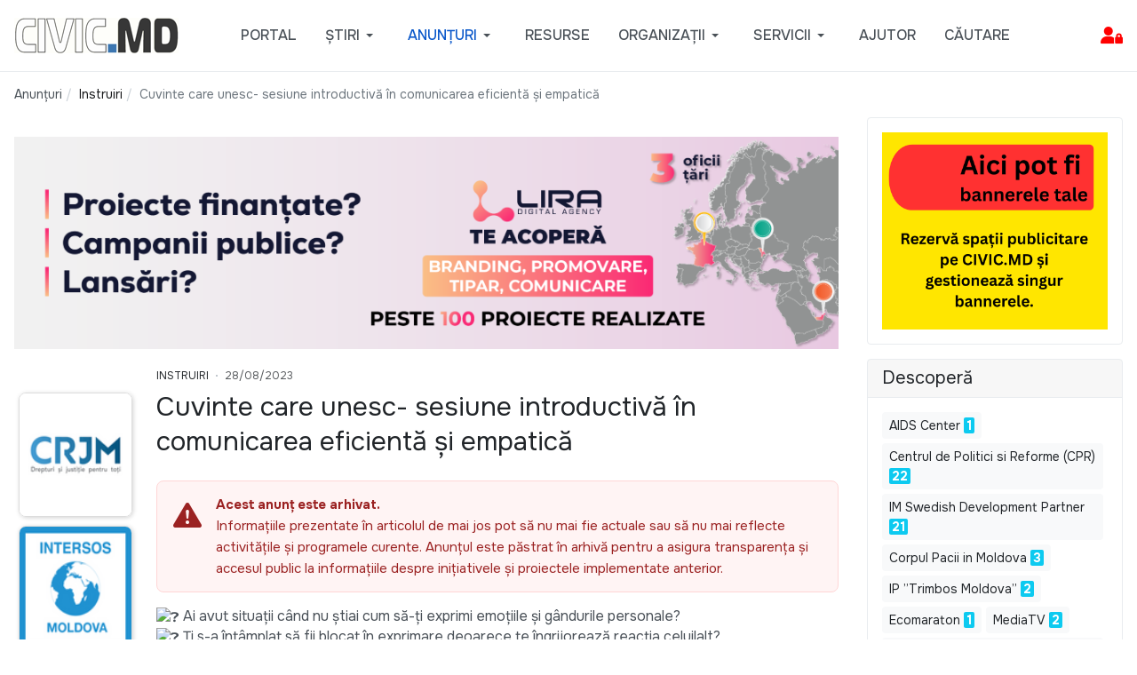

--- FILE ---
content_type: text/html; charset=utf-8
request_url: https://civic.md/anunturi/instruiri/73435-cuvinte-care-unesc-sesiune-introductiva-in-comunicarea-eficienta-si-empatica.html
body_size: 15760
content:

<!DOCTYPE html>
<html xmlns="http://www.w3.org/1999/xhtml" class="j5" xml:lang="ro-ro" lang="ro-ro" dir="ltr">

<head>
  <!-- Google Tag Manager -->
<script>(function(w,d,s,l,i){w[l]=w[l]||[];w[l].push({'gtm.start':
new Date().getTime(),event:'gtm.js'});var f=d.getElementsByTagName(s)[0],
j=d.createElement(s),dl=l!='dataLayer'?'&l='+l:'';j.async=true;j.src=
'https://www.googletagmanager.com/gtm.js?id='+i+dl;f.parentNode.insertBefore(j,f);
})(window,document,'script','dataLayer','GTM-M3T55MS');</script>
<!-- End Google Tag Manager --> 
  <meta charset="utf-8">
	<meta name="rights" content="Materialele publicate pe site pot fi folosite cu publicarea obligatorie a sursei. Daca articolul publicat pe CIVIC.MD are o alta sursa, mentionata in articol, verificati conditiile de distribuire a continutului contactand sursa respectiva. ">
	<meta name="twitter:card" content="summary">
	<meta name="twitter:title" content="Cuvinte care unesc- sesiune introductivă în comunicarea eficientă și empatică">
	<meta name="twitter:image" content="https://static.xx.fbcdn.net/images/emoji.php/v9/t4e/3/16/2753.png">
	<meta name="twitter:description" content="Găsește instruiri, cursuri și formări pentru ONG‑uri și profesioniști în sectorul social pe CIVIC.MD – oportunități actualizate de dezvoltare profesională în Republica Moldova.">
	<meta name="og:title" content="Cuvinte care unesc- sesiune introductivă în comunicarea eficientă și empatică">
	<meta name="og:type" content="article">
	<meta name="og:url" content="https://civic.md/anunturi/instruiri/73435-cuvinte-care-unesc-sesiune-introductiva-in-comunicarea-eficienta-si-empatica.html">
	<meta name="og:site_name" content="CIVIC.MD – ONG-uri, anunțuri, angajări, granturi și inițiative civice din Moldova">
	<meta name="og:description" content="Găsește instruiri, cursuri și formări pentru ONG‑uri și profesioniști în sectorul social pe CIVIC.MD – oportunități actualizate de dezvoltare profesională în Republica Moldova.">
	<meta name="fb:app_id" content="1459988691730507">
	<meta name="description" content="Găsește instruiri, cursuri și formări pentru ONG‑uri și profesioniști în sectorul social pe CIVIC.MD – oportunități actualizate de dezvoltare profesională în Republica Moldova.">
	<meta name="generator" content="Joomla! - Open Source Content Management">
	<title>Cuvinte care unesc- sesiune introductivă în comunicarea eficientă și empatică - CIVIC.MD – ONG-uri, anunțuri, angajări, granturi și inițiative civice din Moldova</title>
	<link href="https://civic.md/anunturi/instruiri/73435-cuvinte-care-unesc-sesiune-introductiva-in-comunicarea-eficienta-si-empatica.html" rel="canonical">
	<link href="/templates/ja_purity_iv/favicon.ico" rel="icon" type="image/vnd.microsoft.icon">
<link href="/plugins/system/t4/themes/base/vendors/font-awesome6/css/all.min.css?be395a" rel="stylesheet">
	<link href="/media/mod_articles/css/mod-articles.min.css?be395a" rel="stylesheet">
	<link href="/media/vendor/joomla-custom-elements/css/joomla-alert.min.css?0.4.1" rel="stylesheet">
	<link href="/media/t4/optimize/css/2091df37094f77e1990bcef975102296.css?22e9d6493e08f92e4752957e45acdc0b" rel="stylesheet">
	<link href="/templates/ja_purity_iv/css/template.css?f26d811e604958765cd375c8ffeb009b" rel="stylesheet">
	<link href="/media/t4/optimize/css/4344c526aa92b393c2e30ee2c2682f27.css?7ea398aaaac1e3220b2248d3282dc62e" rel="stylesheet">
	<link href="https://fonts.googleapis.com/css?family=Onest%3A100%2C200%2C300%2C400%2C500%2C600%2C700%2C800%2C900" rel="stylesheet">
	<style>.akeeba-sociallogin-unlink-button-facebook, .akeeba-sociallogin-link-button-facebook { color: var(--sociallogin-facebook-fg, #ffffff) !important; background-color: var(--sociallogin-facebook-bg, #349c0b) !important; }
.akeeba-sociallogin-unlink-button-google, .akeeba-sociallogin-link-button-google { color: var(--sociallogin-google-fg, #ffffff) !important; background-color: var(--sociallogin-google-bg, #349c0b) !important; }
.akeeba-sociallogin-unlink-button-linkedin, .akeeba-sociallogin-link-button-linkedin { color: var(--sociallogin-linkedin-fg, #ffffff) !important; background-color: var(--sociallogin-linkedin-bg, #349c0b) !important; }
.akeeba-sociallogin-unlink-button-yahoo, .akeeba-sociallogin-link-button-yahoo { color: var(--sociallogin-yahoo-fg, #ffffff) !important; background-color: var(--sociallogin-yahoo-bg, #349c0b) !important; }
</style>
<script src="/media/vendor/jquery/js/jquery.min.js?3.7.1"></script>
	<script src="/media/legacy/js/jquery-noconflict.min.js?504da4"></script>
	<script src="/media/vendor/jquery-migrate/js/jquery-migrate.min.js?3.5.2"></script>
	<script src="/templates/ja_purity_iv/js/jquery.cookie.js?be395a"></script>
	<script type="application/json" class="joomla-script-options new">{"joomla.jtext":{"JSHOW":"Arată","JHIDE":"Ascunde","ERROR":"Eroare","MESSAGE":"Mesaj","NOTICE":"Observație","WARNING":"Avertizare","JCLOSE":"Închide","JOK":"OK","JOPEN":"Deschide"},"system.paths":{"root":"","rootFull":"https:\/\/civic.md\/","base":"","baseFull":"https:\/\/civic.md\/"},"csrf.token":"98e6022df88b51f0f0bb16ba6a08fb73","system.keepalive":{"interval":840000,"uri":"\/component\/ajax\/?format=json"}}</script>
	<script src="/media/system/js/core.min.js?a3d8f8"></script>
	<script src="/media/plg_system_sociallogin/js/j4buttons.min.js?be395a" defer></script>
	<script src="/media/system/js/keepalive.min.js?08e025" type="module"></script>
	<script src="/media/system/js/messages.min.js?9a4811" type="module"></script>
	<script src="/media/vendor/bootstrap/js/dropdown.min.js?5.3.8" type="module"></script>
	<script src="/media/vendor/bootstrap/js/collapse.min.js?5.3.8" type="module"></script>
	<script src="/media/t4/optimize/js/e2b495ed0410a1e08d8b40dce51b7146.js?a1fb7950d8ca32fa12bcaeeffd5150cf"></script>
	<script src="/plugins/system/cleantalkantispam/js/ct-functions.js?1768739860"></script>
	<script src="https://moderate.cleantalk.org/ct-bot-detector-wrapper.js"></script>
	<script src="/plugins/system/cleantalkantispam/js/ct-external.js?1768739860"></script>
	<script type="application/ld+json">{"@context":"https://schema.org","@type":"BreadcrumbList","@id":"https://civic.md/#/schema/BreadcrumbList/1172","itemListElement":[{"@type":"ListItem","position":1,"name":"Acasă","item":"https://civic.md/"},{"@type":"ListItem","position":2,"name":"Instruiri","item":"https://civic.md/anunturi/instruiri.html"},{"@type":"ListItem","position":3,"name":"Cuvinte care unesc- sesiune introductivă în comunicarea eficientă și empatică"}]}</script>
	<script>
        if(typeof acymModule === 'undefined'){
            var acymModule = [];
			acymModule['emailRegex'] = /^.+\@(.+\.)+.{2,20}$/i;
			acymModule['NAMECAPTION'] = 'Nume';
			acymModule['NAME_MISSING'] = 'Vă rugăm să introduceți numele dvs.';
			acymModule['EMAILCAPTION'] = 'Email';
			acymModule['VALID_EMAIL'] = 'Vă rugăm să introduceți o adresă de email valabilă';
			acymModule['VALID_EMAIL_CONFIRMATION'] = 'Câmpul „-mail” și câmpul „confirmare e-mail” trebuie să fie identice';
			acymModule['CAPTCHA_MISSING'] = 'Codul de verificare nu este valabil; încercați din nou';
			acymModule['NO_LIST_SELECTED'] = 'Vă rugăm să selectați listele la care doriți să vă abonați';
			acymModule['NO_LIST_SELECTED_UNSUB'] = 'Vă rugăm să selectați listele de la care doriți să vă dezabonați';
            acymModule['ACCEPT_TERMS'] = 'Vă rugăm să citiți Termenii și condițiile / Politica de confidențialitate';
        }
		</script>
	<script>window.addEventListener("DOMContentLoaded", (event) => {
acymModule["excludeValuesformAcym67561"] = [];
acymModule["excludeValuesformAcym67561"]["1"] = "Nume";
acymModule["excludeValuesformAcym67561"]["2"] = "Email";  });</script>
	<script>
				const ctPublicData = {
					typeOfCookie: "simple_cookies"
				}
			</script>
	<script>var ct_setcookie = 0;</script>
	<meta property="og:image" itemprop="image" content="https://static.xx.fbcdn.net/images/emoji.php/v9/t4e/3/16/2753.png" />


  <!--[if lt IE 9]>
    <script src="/media/jui/js/html5.js"></script>
  <![endif]-->
  <meta name="viewport"  content="width=device-width, initial-scale=1, maximum-scale=1, user-scalable=yes"/>
  <style  type="text/css">
    @-webkit-viewport   { width: device-width; }
    @-moz-viewport      { width: device-width; }
    @-ms-viewport       { width: device-width; }
    @-o-viewport        { width: device-width; }
    @viewport           { width: device-width; }
  </style>
  <meta name="HandheldFriendly" content="true"/>
  <meta name="mobile-web-app-capable" content="YES"/>
  <!-- //META FOR IOS & HANDHELD -->
  <link rel="stylesheet" href="https://cdn.jsdelivr.net/npm/bootstrap-icons@1.11.3/font/bootstrap-icons.css">

</head>

<body class="site-default navigation-default theme-default layout-portalcomponent nav-breakpoint-lg oc-desktop com_content view-article item-201437 loaded-bs5 light-active" data-jver="5" jadark-cookie-id="jadark-70362f549a7aa71eb933cf79ff9cbfec">
  <div id="fb-root"></div>
<script async defer crossorigin="anonymous" src="https://connect.facebook.net/en_US/sdk.js#xfbml=1&version=v23.0&appId=1187657272096568"></script>
  <div class="t4-offcanvas" data-offcanvas-options='{"modifiers":"left,overlay"}' id="off-canvas-left" role="complementary" style="display:none;">
	<div class="t4-off-canvas-header">
	 		  <a href="https://civic.md/" title="CIVIC.MD">
	  	    	      <span class="d-light d-block d-sm-none">
	        <img class="logo-img-sm" src="/images/mobilelogo.png" alt="CIVIC.MD" />
	      </span>

	      	    	  	
	    	      <span class="d-light  d-none d-sm-block">
	        <img class="logo-img" src="/images/smallwhitelogo.png" alt="CIVIC.MD" />
	      </span>

	      	    
	  	  </a>
	  		<button type="button" class="close js-offcanvas-close" data-bs-dismiss="modal" aria-hidden="true">×</button>
	</div>

	<div class="t4-off-canvas-body menu-item-drill" data-effect="drill">
		<div class="t4-module module " id="Mod1386"><div class="module-inner"><h3 class="module-title "><span>Administrare Cont</span></h3><div class="module-ct"><form id="login-form" class="mod-login" action="/anunturi/instruiri/73435-cuvinte-care-unesc-sesiune-introductiva-in-comunicarea-eficienta-si-empatica.html" method="post">

	
	<div class="mod-login__userdata userdata">
		<div class="mod-login__username form-group">
							<label for="modlgn-username">Login</label>
				<input id="modlgn-username" type="text" name="username" class="form-control" placeholder="Login">
					</div>

		<div class="mod-login__password form-group">
							<label for="modlgn-passwd">Parola</label>
				<input id="modlgn-passwd" type="password" name="password" class="form-control" placeholder="Parola">
					</div>

										<div class="mod-login__submit form-group">
							<button type="button"
											class="btn btn-secondary w-100 akeeba-sociallogin-link-button-j4 akeeba-sociallogin-link-button-j4-facebook akeeba-sociallogin-link-button-facebook"
																								data-socialurl="http://www.facebook.com/dialog/oauth?response_type=code&client_id=1880827079528276&redirect_uri=https%3A%2F%2Fcivic.md%2Findex.php%3Foption%3Dcom_ajax%26group%3Dsociallogin%26plugin%3Dfacebook%26format%3Draw&scope=public_profile%2Cemail"
																																	title="Login with Facebook"
											id="plg_system_sociallogin-facebook-YxVOZJhTOlia-PGZG92hn"
											>
																				<!---
  -  @package   AkeebaSocialLogin
  -  @copyright Copyright (c)2016-2025 Nicholas K. Dionysopoulos / Akeeba Ltd
  -  @license   GNU General Public License version 3, or later
  -->

<svg xmlns="http://www.w3.org/2000/svg" height="1em" viewBox="0 0 14222 14222"><circle cx="7111" cy="7112" r="7111" fill="#1977f3"/><path d="M9879 9168l315-2056H8222V5778c0-562 275-1111 1159-1111h897V2917s-814-139-1592-139c-1624 0-2686 984-2686 2767v1567H4194v2056h1806v4969c362 57 733 86 1111 86s749-30 1111-86V9168z" fill="#fff"/></svg>																		Login with Facebook							</button>
					</div>
								<div class="mod-login__submit form-group">
							<button type="button"
											class="btn btn-secondary w-100 akeeba-sociallogin-link-button-j4 akeeba-sociallogin-link-button-j4-google akeeba-sociallogin-link-button-google"
																								data-socialurl="https://accounts.google.com/o/oauth2/auth?response_type=code&client_id=930623899469-pvunvsqen9qoqmohrn5vv2v108j8aj1h.apps.googleusercontent.com&redirect_uri=https%3A%2F%2Fcivic.md%2Findex.php%3Foption%3Dcom_ajax%26group%3Dsociallogin%26plugin%3Dgoogle%26format%3Draw&scope=profile%20email&access_type=online&include_granted_scopes=true&prompt=select_account"
																																	title="Sign in with Google"
											id="plg_system_sociallogin-google-lpTo718Ijvx0-t6hkjb0W"
											>
																				<!---
  -  @package   AkeebaSocialLogin
  -  @copyright Copyright (c)2016-2025 Nicholas K. Dionysopoulos / Akeeba Ltd
  -  @license   GNU General Public License version 3, or later
  -->

<svg height="1em" viewBox="0 0 48 48" xmlns="http://www.w3.org/2000/svg" xmlns:xlink="http://www.w3.org/1999/xlink" style="background-color:white"><clipPath id="a"><path d="m44.5 20h-20.5v8.5h11.8c-1.1 5.4-5.7 8.5-11.8 8.5-7.2 0-13-5.8-13-13s5.8-13 13-13c3.1 0 5.9 1.1 8.1 2.9l6.4-6.4c-3.9-3.4-8.9-5.5-14.5-5.5-12.2 0-22 9.8-22 22s9.8 22 22 22c11 0 21-8 21-22 0-1.3-.2-2.7-.5-4z"/></clipPath><path clip-path="url(#a)" d="m0 37v-26l17 13z" fill="#fbbc05"/><path clip-path="url(#a)" d="m0 11 17 13 7-6.1 24-3.9v-14h-48z" fill="#ea4335"/><path clip-path="url(#a)" d="m0 37 30-23 7.9 1 10.1-15v48h-48z" fill="#34a853"/><path clip-path="url(#a)" d="m48 48-31-24-4-3 35-10z" fill="#4285f4"/></svg>																		Sign in with Google							</button>
					</div>
								<div class="mod-login__submit form-group">
							<button type="button"
											class="btn btn-secondary w-100 akeeba-sociallogin-link-button-j4 akeeba-sociallogin-link-button-j4-linkedin akeeba-sociallogin-link-button-linkedin"
																								data-socialurl="https://www.linkedin.com/oauth/v2/authorization?response_type=code&client_id=77xi2we0bbz5l3&redirect_uri=https%3A%2F%2Fcivic.md%2Findex.php%3Foption%3Dcom_ajax%26group%3Dsociallogin%26plugin%3Dlinkedin%26format%3Draw&scope=profile%20email%20openid"
																																	title="Sign in with LinkedIn"
											id="plg_system_sociallogin-linkedin-VwsOy4h9J63g-pUqoBAch"
											>
																				<!---
  -  @package   AkeebaSocialLogin
  -  @copyright Copyright (c)2016-2025 Nicholas K. Dionysopoulos / Akeeba Ltd
  -  @license   GNU General Public License version 3, or later
  -->

<svg clip-rule="evenodd" fill-rule="evenodd" height="1em" stroke-linejoin="round" stroke-miterlimit="2" viewBox="0 0 90 80" xmlns="http://www.w3.org/2000/svg"><g transform="matrix(1.01883 0 0 -1.01883 -243.835 104.163)"><path d="m239.33 95.036c0 2.96 2.46 5.361 5.495 5.361h63.376c3.036 0 5.496-2.401 5.496-5.361v-64.117c0-2.961-2.46-5.361-5.496-5.361h-63.376c-3.035 0-5.495 2.4-5.495 5.361z" fill="#069" fill-rule="nonzero"/><path d="m261.873 37.749v33.794h-11.233v-33.794zm-5.617 38.408c3.917 0 6.356 2.595 6.356 5.838-.073 3.316-2.439 5.839-6.281 5.839-3.843 0-6.355-2.523-6.355-5.839 0-3.243 2.438-5.838 6.207-5.838z" fill="#fff"/><path d="m268.088 37.749h11.233v18.872c0 1.01.072 2.019.369 2.741.812 2.018 2.66 4.108 5.763 4.108 4.065 0 5.691-3.099 5.691-7.642v-18.079h11.231v19.377c0 10.38-5.541 15.21-12.931 15.21-6.06 0-8.72-3.387-10.198-5.694h.075v4.901h-11.233c.148-3.171 0-33.794 0-33.794z" fill="#fff"/></g><path d="m.37-.728c.062 0 .122.016.181.048.059.031.105.077.138.136s.049.12.049.185c0 .063-.016.124-.048.183-.033.058-.078.104-.137.136-.058.033-.119.049-.183.049s-.125-.016-.183-.049c-.059-.032-.104-.078-.137-.136-.032-.059-.049-.12-.049-.183 0-.065.017-.126.05-.185s.079-.105.138-.136c.059-.032.119-.048.181-.048zm0 .061c-.052 0-.102.013-.151.04-.049.026-.087.064-.115.114-.028.049-.041.1-.041.154 0 .053.013.104.04.152.027.049.065.087.114.114s.1.041.153.041.104-.014.153-.041.087-.065.114-.114c.027-.048.04-.099.04-.152 0-.054-.014-.105-.041-.154-.028-.05-.066-.088-.115-.114-.049-.027-.099-.04-.151-.04zm-.162.511v-.396h.137c.046 0 .08.003.101.011.021.007.037.02.05.038.012.018.018.038.018.058 0 .029-.01.054-.031.076-.021.021-.048.033-.082.036.014.006.025.013.034.021.016.016.035.042.058.079l.049.077h-.079l-.035-.062c-.027-.049-.05-.08-.067-.093-.011-.009-.028-.013-.051-.013h-.038v.168zm.064-.223h.078c.037 0 .063-.005.076-.017.014-.011.02-.025.02-.043 0-.012-.003-.023-.009-.032-.007-.009-.016-.016-.028-.021-.011-.004-.033-.007-.064-.007h-.073z" fill="#069" fill-rule="nonzero" transform="matrix(16 0 0 16 77 77.5849)"/></svg>																		Sign in with LinkedIn							</button>
					</div>
								<div class="mod-login__submit form-group">
							<button type="button"
											class="btn btn-secondary w-100 akeeba-sociallogin-link-button-j4 akeeba-sociallogin-link-button-j4-yahoo akeeba-sociallogin-link-button-yahoo"
																								data-socialurl="https://api.login.yahoo.com/oauth2/request_auth?response_type=code&client_id=dj0yJmk9MnhZSWNCTkExSlp2JmQ9WVdrOWFIYzFiRkkyVnpVbWNHbzlNQT09JnM9Y29uc3VtZXJzZWNyZXQmc3Y9MCZ4PWY2&redirect_uri=https%3A%2F%2Fcivic.md%2Findex.php%3Foption%3Dcom_ajax%26group%3Dsociallogin%26plugin%3Dyahoo%26format%3Draw&scope=openid&state=bc07c9e719acb21458c214f9a835624e"
																																	title="Login with Yahoo"
											id="plg_system_sociallogin-yahoo-y6fByL7HCde5-kSS7ejbT"
											>
																				<img src="/media/plg_sociallogin_yahoo/images/yahoo.png" alt="">																		Login with Yahoo							</button>
					</div>
			
		

					<div class="mod-login__remember form-group">
				<div id="form-login-remember" class="form-check">
					<label class="form-check-label">
						<input type="checkbox" name="remember" class="form-check-input" value="yes">
						Ţine-mă minte					</label>
				</div>
			</div>
		
		<div class="mod-login__submit form-group">
			<button type="submit" name="Submit" class="btn btn-primary">Autentificare</button>
		</div>

					<ul class="mod-login__options list-unstyled">
							<li>
					<a href="/component/users/registration.html">
					Creaţi un cont <span class="icon-arrow-right"></span></a>
				</li>
							<li>
					<a href="/reset-username.html">
					Ați uitat login-ul?</a>
				</li>
				<li>
					<a href="/resetare-parola-html.html">
					V-ați uitat parola?</a>
				</li>
			</ul>
		<input type="hidden" name="option" value="com_users">
		<input type="hidden" name="task" value="user.login">
		<input type="hidden" name="return" value="aW5kZXgucGhwP0l0ZW1pZD0yMDIyOTQ=">
		<input type="hidden" name="98e6022df88b51f0f0bb16ba6a08fb73" value="1">	</div>
	</form>
</div></div></div><div class="t4-module module  " id="Mod689"><div class="module-inner"><div class="module-ct"><nav class="navbar">
<ul  class="nav navbar-nav  ">
<li class="nav-item item-202735"><a href="/asistenta.html" itemprop="url" class="bi bi-arrow-right-square-fill nav-link"><span itemprop="name"><span class="menu-item-title">Solicită Asistență</span></span></a></li></ul></nav></div></div></div><div class="t4-module module " id="Mod1381"><div class="module-inner"><div class="module-ct">

<div class="custom"  >
	<h3>Email de contact:</h3>
<p><a href="mailto:support@portal.civic.md">support@portal.civic.md</a></p>
<p>&nbsp;</p>
<hr></div>
</div></div></div>
	</div>

	</div>
  <main>
    <div class="t4-wrapper">
      <div class="t4-content">
        <div class="t4-content-inner">
          
<div id="t4-topbar" class="t4-section  t4-topbar  d-none d-sm-none d-md-none d-lg-none d-xl-none  t4-palette-gray">
<div class="t4-section-inner container"><!-- TOPBAR BLOCK -->
<div class="topbar-wrap d-flex align-items-center justify-content-between collapse-static">
  <div class="topbar-l d-none d-lg-block">
    
   </div>

  <div class="topbar-l d-flex align-items-center gap-3">
    
    

  </div>

</div>
<!-- // TOPBAR BLOCK --></div>
</div>

<div id="t4-header" class="t4-section  t4-header  t4-palette-gray  t4-sticky">
<div class="t4-section-inner container"><!-- HEADER BLOCK -->
<header class="header-block header-block-2">
  <div class="container-xxl">
    <div class="header-wrap d-flex align-items-center justify-content-between collapse-static">
      <div class="navbar-brand logo-image logo-control">
    <a href="https://civic.md/" title="CIVIC.MD">
            <span class="d-light d-block d-sm-none">
        <img class="logo-img-sm" src="/images/mobilelogo.png" alt="CIVIC.MD" />
      </span>

            	
          <span class="d-light">
        <img class="logo-img" width="185" height="40" src="/images/smallwhitelogo.png" alt="CIVIC.MD" />
      </span>

          
    </a>
  </div>


      <div class="t4-navbar mx-auto collapse-static">
        
<nav class="navbar navbar-expand-lg">
<button class="navbar-toggler" type="button" data-bs-toggle="collapse" data-bs-target="#t4-megamenu-defaultmainmenu" aria-controls="t4-megamenu-defaultmainmenu" aria-expanded="false" aria-label="Toggle navigation" style="display: none;">
    <i class="fa fa-bars toggle-bars"></i>
</button>
	<div id="t4-megamenu-defaultmainmenu" class="t4-megamenu collapse navbar-collapse">

<ul class="nav navbar-nav level0"  itemscope="itemscope" itemtype="http://www.schema.org/SiteNavigationElement">
<li class="nav-item default" data-id="200961" data-level="1"><a href="/" itemprop="url" class="nav-link"><span itemprop="name"><span class="menu-item-title">Portal</span></span></a></li><li class="nav-item divider dropdown parent" data-id="200958" data-level="1"><span class="separator  nav-link dropdown-toggle"  itemprop="name"  role="button"  aria-haspopup="true" aria-expanded="false">
	<span itemprop="name"><span class="menu-item-title">Știri</span></span>
	<i class="item-caret"></i></span>
<div class="dropdown-menu level1" data-bs-popper="static"><div class="dropdown-menu-inner"><ul><li class="nav-item" data-id="202279" data-level="2"><a href="/stiri/ong.html" itemprop="url" class="dropdown-item"><span itemprop="name"><span class="menu-item-title">Știri sociale</span></span></a></li><li class="nav-item" data-id="201989" data-level="2"><a href="/stiri/istorii-de-succes.html" itemprop="url" class="dropdown-item"><span itemprop="name"><span class="menu-item-title">Povești de Succes</span></span></a></li><li class="nav-item" data-id="200959" data-level="2"><a href="/stiri/interviuri.html" itemprop="url" class="dropdown-item"><span itemprop="name"><span class="menu-item-title">Interviuri</span></span></a></li><li class="nav-item" data-id="202290" data-level="2"><a href="/stiri/stiri-csr.html" itemprop="url" class="dropdown-item"><span itemprop="name"><span class="menu-item-title">Responsabilitate Socială Corporativă</span></span></a></li></ul></div></div></li><li class="nav-item active divider dropdown mega parent" data-id="202282" data-level="1" data-align="center"><span class="separator  nav-link dropdown-toggle"  itemprop="name"  role="button"  aria-haspopup="true" aria-expanded="false">
	<span itemprop="name"><span class="menu-item-title">Anunțuri</span></span>
	<i class="item-caret"></i></span>

<div class="dropdown-menu mega-dropdown-menu border-top" style="width: 600px;">
	<div class="mega-dropdown-inner">
	
			<div class="row">
																																	<div class="mega-sub-1 col-12 col-md">
						<div class="mega-col-nav">
							<div class="mega-inner">
																
<ul class="mega-nav level11">
<li class="nav-item" data-id="201432"><a href="/anunturi/angajare.html" itemprop="url" class="nav-link"><span itemprop="name"><span class="menu-item-title">Angajări</span></span></a></li><li class="nav-item" data-id="201438"><a href="/anunturi/granturi.html" itemprop="url" class="nav-link"><span itemprop="name"><span class="menu-item-title">Granturi</span></span></a></li><li class="nav-item" data-id="202278"><a href="/anunturi/achizitii.html" itemprop="url" class="nav-link"><span itemprop="name"><span class="menu-item-title">Achiziții</span></span></a></li></ul>
							</div>
						</div>
					</div>
																																							<div class="mega-sub-2 col-12 col-md">
						<div class="mega-col-nav">
							<div class="mega-inner">
																
<ul class="mega-nav level11">
<li class="nav-item" data-id="201434"><a href="/anunturi/stagii.html" itemprop="url" class="nav-link"><span itemprop="name"><span class="menu-item-title">Burse și Stagii</span></span></a></li><li class="nav-item active" data-id="201437"><a href="/anunturi/instruiri.html" itemprop="url" class="nav-link" aria-current="page"><span itemprop="name"><span class="menu-item-title">Instruiri</span></span></a></li><li class="nav-item" data-id="201440"><a href="/anunturi/voluntariat.html" itemprop="url" class="nav-link"><span itemprop="name"><span class="menu-item-title">Voluntariat</span></span></a></li></ul>
							</div>
						</div>
					</div>
																																							<div class="mega-sub-3 col-12 col-md">
						<div class="mega-col-nav">
							<div class="mega-inner">
																
<ul class="mega-nav level11">
<li class="nav-item" data-id="201436"><a href="/anunturi/concursuri.html" itemprop="url" class="nav-link"><span itemprop="name"><span class="menu-item-title">Concursuri</span></span></a></li><li class="nav-item" data-id="201439"><a href="/anunturi/evenimente.html" itemprop="url" class="nav-link"><span itemprop="name"><span class="menu-item-title">Evenimente</span></span></a></li><li class="nav-item" data-id="201435"><a href="/anunturi/cauze-sociale.html" itemprop="url" class="nav-link"><span itemprop="name"><span class="menu-item-title">Cauze sociale</span></span></a></li></ul>
							</div>
						</div>
					</div>
																																							<div class="mega-sub-4 col-12 col-md">
						<div class="mega-col-nav">
							<div class="mega-inner">
																
<ul class="mega-nav level11">
<li class="nav-item" data-id="201980"><a href="/anunturi/arhivate.html?catid[0]=58&amp;catid[1]=151&amp;catid[2]=21&amp;catid[3]=70&amp;catid[4]=68&amp;catid[5]=66&amp;catid[6]=64&amp;catid[7]=90&amp;catid[8]=134" itemprop="url" class="nav-link"><span itemprop="name"><span class="menu-item-title">Arhiva</span></span></a></li></ul>
							</div>
						</div>
					</div>
																	</div>
		
	</div>
</div>
</li>
<li class="nav-item" data-id="200664" data-level="1"><a href="/util.html" itemprop="url" class="nav-link"><span itemprop="name"><span class="menu-item-title">Resurse</span></span></a></li><li class="nav-item dropdown parent" data-id="202119" data-level="1"><a href="/organizatii.html?tag_list_language_filter=all" itemprop="url" class="nav-link dropdown-toggle" role="button" aria-haspopup="true" aria-expanded="false" data-bs-toggle=""><span itemprop="name"><span class="menu-item-title">Organizații</span></span><i class="item-caret"></i></a><div class="dropdown-menu level1" data-bs-popper="static"><div class="dropdown-menu-inner"><ul><li class="nav-item" data-id="203119" data-level="2"><a href="/organizatii/necomerciale.html" itemprop="url" class="dropdown-item"><span itemprop="name"><span class="menu-item-title">Organizații necomerciale</span></span></a></li><li class="nav-item" data-id="202951" data-level="2"><a href="/organizatii/publice.html" itemprop="url" class="dropdown-item"><span itemprop="name"><span class="menu-item-title">Instituții Publice</span></span></a></li><li class="nav-item" data-id="203120" data-level="2"><a href="/organizatii/educationale.html" itemprop="url" class="dropdown-item"><span itemprop="name"><span class="menu-item-title">Instituții de Învățământ</span></span></a></li><li class="nav-item" data-id="203121" data-level="2"><a href="/organizatii/straine.html" itemprop="url" class="dropdown-item"><span itemprop="name"><span class="menu-item-title">Organizații Străine</span></span></a></li><li class="nav-item" data-id="203006" data-level="2"><a href="/organizatii/comerciale.html" itemprop="url" class="dropdown-item"><span itemprop="name"><span class="menu-item-title">Comerciale</span></span></a></li></ul></div></div></li><li class="nav-item divider dropdown parent" data-id="202948" data-level="1"><span class="separator   nav-link dropdown-toggle"  itemprop="name"  role="button"  aria-haspopup="true" aria-expanded="false">
	<span itemprop="name"><span class="menu-item-title">Servicii</span></span>
	<i class="item-caret"></i></span>
<div class="dropdown-menu level1" data-bs-popper="static"><div class="dropdown-menu-inner"><ul><li class="nav-item" data-id="202858" data-level="2"><a href="/servicii/pachete.html" itemprop="url" class="dropdown-item"><span itemprop="name"><span class="menu-item-title">Pachete de Promovare</span></span></a></li><li class="nav-item" data-id="200170" data-level="2"><a href="/servicii/publicitate.html" itemprop="url" class="dropdown-item"><span itemprop="name"><span class="menu-item-title">Spații Publicitare</span></span></a></li><li class="nav-item" data-id="202955" data-level="2"><a href="/servicii/newsletter.html" itemprop="url" class="dropdown-item"><span itemprop="name"><span class="menu-item-title">Buletine Electronice</span></span></a></li></ul></div></div></li><li class="nav-item" data-id="202719" data-level="1"><a href="/helpdesk.html" itemprop="url" class="nav-link"><span itemprop="name"><span class="menu-item-title">Ajutor</span></span></a></li><li class="nav-item" data-id="202992" data-level="1"><a href="/cautare.html" itemprop="url" class="nav-link"><span itemprop="name"><span class="menu-item-title">Căutare</span></span></a></li></ul></div>
</nav>

      </div>

      <div class="t4-header-r d-flex align-items-center">
        
        <nav class="navbar-expand-lg">
    <button class="navbar-toggler" type="button" data-bs-toggle="collapse" data-bs-target="#t4-megamenu-defaultmainmenu" aria-controls="t4-megamenu-defaultmainmenu" aria-expanded="false" aria-label="Toggle navigation">
        <i class="fa fa-bars toggle-bars"></i>
    </button>
</nav>
        <span id="triggerButton" class="btn js-offcanvas-trigger t4-offcanvas-toggle" data-offcanvas-trigger="off-canvas-left"><i class="fa fa-bars toggle-bars"></i></span>
        
      </div>
    </div>
  </div>
</header>
<!-- // HEADER BLOCK --></div>
</div>



<div id="t4-breadcrumbs" class="t4-section  t4-breadcrumbs  d-none d-sm-none d-md-block d-lg-block d-xl-block">
<div class="t4-section-inner container"><nav role="navigation" aria-label="Breadcrump">
	<ol itemscope itemtype="https://schema.org/BreadcrumbList" class="mod-breadcrumbs breadcrumb">
					<li>Sunteți aici: &#160;</li>
		
						
				<li itemprop="itemListElement" itemscope itemtype="https://schema.org/ListItem" class="mod-breadcrumbs__item breadcrumb-item">
					<span itemprop="item"><span itemprop="name">Anunțuri</span></span>											<span class="divider"></span>
										<meta itemprop="position" content="1">
				</li>

							
				<li itemprop="itemListElement" itemscope itemtype="https://schema.org/ListItem" class="mod-breadcrumbs__item breadcrumb-item">
					<a itemprop="item" href="/anunturi/instruiri.html" class="pathway"><span itemprop="name">Instruiri</span></a>											<span class="divider"></span>
										<meta itemprop="position" content="2">
				</li>

							
				<li aria-current="page" itemprop="itemListElement" itemscope itemtype="https://schema.org/ListItem" class="mod-breadcrumbs__item breadcrumb-item active">
					<span itemprop="item"><span itemprop="name">Cuvinte care unesc- sesiune introductivă în comunicarea eficientă și empatică</span></span>					<meta itemprop="position" content="3">
				</li>
				</ol>
    </nav>
</div>
</div>


<div id="t4-desktoponly" class="t4-section  t4-desktoponly">
<div class="t4-section-inner container"><div class="t4-row row">
<div class="t4-col newarticletopimage col-sm inherit">
<!-- html in here -->
<div class="container-xxl">
<br>
  <!-- Top position -->
  <div class="nocard">
    <div class="row">
      <div class="col-12">
        <div class="mod-imagini imaginigroup">


    
    <div class="mod-imagini__item imaginiitem">

        
            
            
                
                                    
                                            <a href="/parteneri/102" target="_blank" rel="nofollow sponsored noopener"
                           title="Lira Digital">
                            <img src="https://civic.md/imagini/smrelay/baner-civic-wide-01_69615a67c232e_6966380558fbd.png" alt="Lira Digital" width="1100">                        </a>

                    
                
            
        
    </div>


</div>

      </div>
    </div>
  </div>

  <br>

  <!-- Main content + Sidebar Left -->
  <div class="row">

    <!-- Sidebar Left -->
    <div class="col-2 d-none d-md-block">
      <br>
      

<div class="custom"  >
    <div align="center">
<a href="https://civic.md/organizatii/crjm.html" target="_self"><img class="civicpartnerslogo" src="https://civic.md/imagini/logos/crjm.png" alt="Portalul CIVIC.MD: Activitati ONG, anunturi, granturi, job-uri, voluntariat, evenimente" title="Centrul de Resurse Juridice din Moldova (CRJM)" width="125px" height="125px" border="1"></a><a href="https://civic.md/organizatii/intersos-moldova.html" target="_self"><img class="civicpartnerslogo" src="https://civic.md/imagini/logos/intersos.png" alt="Portalul CIVIC.MD: Activitati ONG, anunturi, granturi, job-uri, voluntariat, evenimente" title="INTERSOS Moldova" width="125px" height="125px" border="1"></a><a href="https://civic.md/organizatii/ministerului-educatiei-culturii-si-cercetarii.html" target="_self"><img class="civicpartnerslogo" src="https://civic.md/imagini/logos/mec.png#joomlaImage://local-imagini/logos/mec.png?width=200&height=200" alt="Portalul CIVIC.MD: Activitati ONG, anunturi, granturi, job-uri, voluntariat, evenimente" title="Ministerul Educației și Cercetării" width="125px" height="125px" border="1"></a><a href="https://civic.md/organizatii/helpage-international.html" target="_self"><img class="civicpartnerslogo" src="https://civic.md/imagini/logos/HelpAgeMoldova.png" alt="Portalul CIVIC.MD: Activitati ONG, anunturi, granturi, job-uri, voluntariat, evenimente" title="HelpAge Moldova" width="125px" height="125px" border="1"></a><a href="https://civic.md/organizatii/oficiul-national-de-implementare-a-proiectelor-in-domeniul-mediului.html" target="_self"><img class="civicpartnerslogo" src="https://civic.md/imagini/logos/gov.png" alt="Portalul CIVIC.MD: Activitati ONG, anunturi, granturi, job-uri, voluntariat, evenimente" title="Oficiul Național de Implementare a Proiectelor în domeniul Mediului" width="125px" height="125px" border="1"></a><a href="https://civic.md/organizatii/orange-moldova.html" target="_self"><img class="civicpartnerslogo" src="https://civic.md/imagini/logos/orangemoldova.png" alt="Portalul CIVIC.MD: Activitati ONG, anunturi, granturi, job-uri, voluntariat, evenimente" title="Orange Moldova" width="125px" height="125px" border="1"></a>

</div>

</div>
<p></p>
    </div>

    <!-- Main -->
    <div class="col-12 col-md-10">
        
      <div id="system-message-container" aria-live="polite"></div>

      <div class="com-content-article item-page layout-default " itemscope itemtype="https://schema.org/Article">
  <meta itemprop="inLanguage" content="">

  <div class="container">
              
    <div class="top-article-info">
            
            
      
      <div class="article-aside">
                  <dl class="article-info text-muted">

  
    <dt class="article-info-term">
              Detalii          </dt>
    
          <dd class="category-name">
						Categorie: <a href="/anunturi/instruiri.html" itemprop="genre">Instruiri</a>	</dd>    
          
      
  
    
    
    
          <dd class="create">
	<span class="fa fa-calendar" aria-hidden="true"></span>
	<time datetime="2023-08-28T17:40:47+03:00" itemprop="dateCreated">
		28/08/2023	</time>
</dd>
    
    
      </dl>              </div>

              <div class="page-header">
                      <h2 itemprop="headline">
              Cuvinte care unesc- sesiune introductivă în comunicarea eficientă și empatică            </h2>
          <div class="sharethis-inline-share-buttons"></div>
<p></p>
                    
          
          
          
        </div>
      
              <div class="desc-article">
          
        <p></p>
<div class="d-flex align-items-start" role="alert" style="
    background-color:#fff4f4;
    border:1px solid #ffd6d6;
    color:#9b2222;
    padding:14px 18px;
    border-radius:8px;
    font-size:15px;
    line-height:1.6;
    margin:12px 0;">
  <i class="bi bi-exclamation-triangle-fill me-3" style="font-size:2rem; flex-shrink:0;"></i>
  <div>
    <strong>Acest anunț este arhivat.</strong><br>
    Informațiile prezentate în articolul de mai jos pot să nu mai fie actuale sau să nu mai reflecte activitățile și programele curente.
    Anunțul este păstrat în arhivă pentru a asigura transparența și accesul public la informațiile despre 
    inițiativele și proiectele implementate anterior.
  </div>
</div>
<p></p>


        <p><img src="https://static.xx.fbcdn.net/images/emoji.php/v9/t4e/3/16/2753.png" alt="❓" width="16" height="16" />&nbsp;Ai avut situații când nu știai cum să-ți exprimi emoțiile și gândurile personale?<br /><img src="https://static.xx.fbcdn.net/images/emoji.php/v9/t4e/3/16/2753.png" alt="❓" width="16" height="16" />&nbsp;Ți s-a întâmplat să fii blocat în exprimare deoarece te îngrijorează reacția celuilalt?<br /><img src="https://static.xx.fbcdn.net/images/emoji.php/v9/t4e/3/16/2753.png" alt="❓" width="16" height="16" />&nbsp;Îți dorești să fii auzit și înțeles de către persoanele ce contează?<br /><img src="https://static.xx.fbcdn.net/images/emoji.php/v9/t4e/3/16/2753.png" alt="❓" width="16" height="16" />&nbsp;Vrei să știi cum să inviți oamenii să te ajute însă să fie o decizie voluntară?<br /><img src="https://static.xx.fbcdn.net/images/emoji.php/v9/t4e/3/16/2753.png" alt="❓" width="16" height="16" />&nbsp;Contează să ai o comunicare eficientă?<br /><img src="https://static.xx.fbcdn.net/images/emoji.php/v9/t4e/3/16/2753.png" alt="❓" width="16" height="16" />&nbsp;Ești interesat/ă de dezvoltarea comunicării și abilităților sociale?<br />Atunci această activitate este pentru tine.</p>
<p>14 septembrie 2023, ora 18:00, Chișinău, str. Ion Creangă 1, Sediul SuperLike , bl. 5, etajul 4, bir.45.</p>
<p>Rezervă-ți un loc completând formularul:&nbsp;<a href="https://forms.gle/pD3dXwP8hP6zPLSQ8?fbclid=IwAR3ZsIc9cwiUrCZkBKzmOzBcu1awuCFRzzG4oH4UaCUvBjRH5d8Wh9hZhQA"></a><a href="https://forms.gle/pD3dXwP8hP6zPLSQ8" target="_blank" rel="noopener">https://forms.gle/pD3dXwP8hP6zPLSQ8</a></p>
<p>Ce vei afla în cadrul acestei activități:<br /><img src="https://static.xx.fbcdn.net/images/emoji.php/v9/t8f/3/16/2611.png" alt="☑️" width="16" height="16" />&nbsp;Introducere în Comunicarea nonviolentă de Marshall Rosenberg;<br /><img src="https://static.xx.fbcdn.net/images/emoji.php/v9/t8f/3/16/2611.png" alt="☑️" width="16" height="16" />&nbsp;Ce presupune responsabilitatea personală în propriile emoții, gânduri și comportamente;<br /><img src="https://static.xx.fbcdn.net/images/emoji.php/v9/t8f/3/16/2611.png" alt="☑️" width="16" height="16" />&nbsp;Cum identificăm ce este important pentru mine și transmit într-o modalitate nonviolentă altora;<br /><img src="https://static.xx.fbcdn.net/images/emoji.php/v9/t8f/3/16/2611.png" alt="☑️" width="16" height="16" />&nbsp;4 pași de exprimarea unei cerințe;<br /><img src="https://static.xx.fbcdn.net/images/emoji.php/v9/t8f/3/16/2611.png" alt="☑️" width="16" height="16" />&nbsp;Studii de caz și exersarea exprimării ce are influență asupra oamenilor cu care îmi doresc conexiunea.</p>
<p><img src="https://static.xx.fbcdn.net/images/emoji.php/v9/t58/3/16/1f33b.png" alt="🌻" width="16" height="16" />&nbsp;Activitatea se bazează pe principiile lui Marshall Rosenberg, autorul comunicării nonviolente</p>
<p><img src="https://static.xx.fbcdn.net/images/emoji.php/v9/t53/3/16/1f49b.png" alt="💛" width="16" height="16" />&nbsp;Oamenii au nevoie de oameni și prezența oamenilor este indispensabilă, de aceea suntem atrași de psihologie, comunicare și științe sociale. Există multe abordări despre cum oamenii pot comunica reciproc încât să construiască relații plăcute, cum să se facă auziți și cum să mențină relații de lungă durată.</p>
<p><img src="https://static.xx.fbcdn.net/images/emoji.php/v9/t53/3/16/1f49b.png" alt="💛" width="16" height="16" />&nbsp;COMUNICAREA EFICIENTĂ ȘI EMPATICĂ nu se referă doar la felul de a transmite și a recepționa mesajele, dar presupune o abordare de viață prin care putem să fim mai aproape de ceilalți și să ne exprimăm fără să rănim.<br />Această filosofie ne ajută să ne exprimăm gândurile, emoțiile, nevoile în așa fel încât ceilalți să contribuie voluntar la ceea ce ne-ar face viața mai frumoasă.</p>
<p><img src="https://static.xx.fbcdn.net/images/emoji.php/v9/te4/3/16/270d.png" alt="✍️" width="16" height="16" />&nbsp;Rezervă-ți un loc completând formularul:&nbsp;<a href="https://forms.gle/REmHbVjBtCH4UsmS6?fbclid=IwAR0qJKFMTHEBXW7DA8RwrLP1NqhyCH_qx8DiFbvy_0g9f79ex7wFVHVxquw"></a><a href="https://forms.gle/REmHbVjBtCH4UsmS6" target="_blank" rel="noopener">https://forms.gle/REmHbVjBtCH4UsmS6</a></p>
<p><img src="https://static.xx.fbcdn.net/images/emoji.php/v9/t7d/3/16/1f30d.png" alt="🌍" width="16" height="16" />&nbsp;Chișinău, Ion Creangă 1, bl. 5, etajul 4, bir.45.<br /><img src="https://static.xx.fbcdn.net/images/emoji.php/v9/tbc/3/16/1f4c5.png" alt="📅" width="16" height="16" />&nbsp;14 SEPTEMBRIE 2023<br /><img src="https://static.xx.fbcdn.net/images/emoji.php/v9/tea/3/16/1f554.png" alt="🕔" width="16" height="16" />&nbsp;<img src="https://static.xx.fbcdn.net/images/emoji.php/v9/t38/3/16/31_20e3.png" alt="1️⃣" width="16" height="16" /><img src="https://static.xx.fbcdn.net/images/emoji.php/v9/t11/3/16/38_20e3.png" alt="8️⃣" width="16" height="16" />:<img src="https://static.xx.fbcdn.net/images/emoji.php/v9/t19/3/16/30_20e3.png" alt="0️⃣" width="16" height="16" /><img src="https://static.xx.fbcdn.net/images/emoji.php/v9/t19/3/16/30_20e3.png" alt="0️⃣" width="16" height="16" /><br /><img src="https://static.xx.fbcdn.net/images/emoji.php/v9/t7d/3/16/231b.png" alt="⌛️" width="16" height="16" />&nbsp;<img src="https://static.xx.fbcdn.net/images/emoji.php/v9/t76/3/16/33_20e3.png" alt="3️⃣" width="16" height="16" />&nbsp;ore</p>
<p>Această activitate este susținută de A.O. SuperLike</p>
<p><img src="/userfiles/images/16372/poza_marita.png" alt="poza marita" style="margin: 0px 10px 5px 0px; width: 100%; height: auto; float: left;" /></p>
<p><br /><br /><br /></p>        </div>
      

      <div class="bottom-meta d-flex">
        
        <!-- Show voting form -->
                <!-- End showing -->

      </div>
    </div>
  </div>

  <div class="container">
    <div class="full-image">
          </div>
  </div>

  <div class="container">
    <div class="bottom-article-info">
      <div class="article-inner">
        <div class="row">


          <div class="col-12">
                                      
            
              
              
              <div itemprop="articleBody" class="article-body">
                                                  
                              </div>
              
              
                            
<div class="sharethis-inline-share-buttons"></div>
<br>
<hr>





<p></p>
             

              

              
                          
            
          </div>
        </div>
      </div>
    </div>
  </div>
</div>

<script>
  jQuery(document).ready(function($) {
    if ($('.sidebar-r').length > 0 || $('.sidebar-l').length > 0) {
      $('.item-page').addClass('has-sidebar');
    } else {
      $('.item-page').addClass('no-sidebar');
      $('#t4-main-body > .t4-section-inner').removeClass('container').addClass('container-fluid');
    }
  });
</script>
              <ul class="mod-articles mod-list">
            <li itemscope itemtype="https://schema.org/Article">
            <a href="/anunturi/angajare/88025-extended-deadline-capacity-building-officer-short-term-npsa-9-capacity-building-for-climate-action-project-undp-moldova-2.html" itemprop="url">
                <span itemprop="name">
                    Extended Deadline: Capacity Building Officer, Short-Term (NPSA-9), Capacity Building for Climate Action Project - UNDP Moldova                </span>
            </a>
        </li>
            <li itemscope itemtype="https://schema.org/Article">
            <a href="/anunturi/angajare/88093-veo-angajeaza-un-junior-recruiter-cu-limba-franceza.html" itemprop="url">
                <span itemprop="name">
                    Veo angajeaza un Junior Recruiter (cu limba Franceză)                </span>
            </a>
        </li>
            <li itemscope itemtype="https://schema.org/Article">
            <a href="/anunturi/angajare/88012-bnm-angajeaza-economist-coordonator-responsabil-de-supraveghere-bancara-continua-2.html" itemprop="url">
                <span itemprop="name">
                    BNM angajează Economist coordonator responsabil de supraveghere bancară continuă                </span>
            </a>
        </li>
            <li itemscope itemtype="https://schema.org/Article">
            <a href="/anunturi/angajare/87820-prelungit-oficiul-national-de-implementare-a-proiectelor-de-mediu-organizeaza-concurs-pentru-ocuparea-postului-de-contabil-sef.html" itemprop="url">
                <span itemprop="name">
                    Prelungit Oficiul Național de Implementare a Proiectelor de Mediu organizează concurs pentru ocuparea postului de Contabil Șef                </span>
            </a>
        </li>
            <li itemscope itemtype="https://schema.org/Article">
            <a href="/anunturi/angajare/87965-personal-assistant-to-the-ambassador-embassy-of-ireland-in-chisinau.html" itemprop="url">
                <span itemprop="name">
                    Personal Assistant to the Ambassador (Embassy of Ireland in Chișinău)                </span>
            </a>
        </li>
    </ul>
<div class="moduletable ">
        	<div class="acym_module " id="acym_module_formAcym67561">
		<div class="acym_fulldiv" id="acym_fulldiv_formAcym67561" style="text-align: left">
			<form enctype="multipart/form-data"
				  id="formAcym67561"
				  name="formAcym67561"
				  method="POST"
				  action="/component/acym/frontusers.html?tmpl=component">
				<div class="acym_module_form">
                    <div class="acym_introtext"><h2>Newsletterul oportunităților tale</h2>

<svg xmlns="http://www.w3.org/2000/svg" width="16" height="16" fill="currentColor" class="bi bi-envelope-at-fill" viewBox="0 0 16 16">
  <path d="M2 2A2 2 0 0 0 .05 3.555L8 8.414l7.95-4.859A2 2 0 0 0 14 2zm-2 9.8V4.698l5.803 3.546zm6.761-2.97-6.57 4.026A2 2 0 0 0 2 14h6.256A4.5 4.5 0 0 1 8 12.5a4.49 4.49 0 0 1 1.606-3.446l-.367-.225L8 9.586zM16 9.671V4.697l-5.803 3.546.338.208A4.5 4.5 0 0 1 12.5 8c1.414 0 2.675.652 3.5 1.671"/>
  <path d="M15.834 12.244c0 1.168-.577 2.025-1.587 2.025-.503 0-1.002-.228-1.12-.648h-.043c-.118.416-.543.643-1.015.643-.77 0-1.259-.542-1.259-1.434v-.529c0-.844.481-1.4 1.26-1.4.585 0 .87.333.953.63h.03v-.568h.905v2.19c0 .272.18.42.411.42.315 0 .639-.415.639-1.39v-.118c0-1.277-.95-2.326-2.484-2.326h-.04c-1.582 0-2.64 1.067-2.64 2.724v.157c0 1.867 1.237 2.654 2.57 2.654h.045c.507 0 .935-.07 1.18-.18v.731c-.219.1-.643.175-1.237.175h-.044C10.438 16 9 14.82 9 12.646v-.214C9 10.36 10.421 9 12.485 9h.035c2.12 0 3.314 1.43 3.314 3.034zm-4.04.21v.227c0 .586.227.8.581.8.31 0 .564-.17.564-.743v-.367c0-.516-.275-.708-.572-.708-.346 0-.573.245-.573.791"/>
</svg> buletinul informativ include lista articolelelor adăugate pe parcursul săptămânii</div>
<div class="acym_form">
    <div class="onefield fieldacy1 acyfield_text" id="field_1"><input autocomplete="name"  name="user[name]" placeholder="Nume" value="" data-authorized-content="{&quot;0&quot;:&quot;all&quot;,&quot;regex&quot;:&quot;&quot;,&quot;message&quot;:&quot;Valoare incorect\u0103 pentru c\u00e2mpul Nume&quot;}" type="text" class="cell"><div class="acym__field__error__block" data-acym-field-id="1"></div></div><div class="onefield fieldacy2 acyfield_text" id="field_2"><input autocomplete="email" id="email_field_422"  name="user[email]" placeholder="Email" value="" data-authorized-content="{&quot;0&quot;:&quot;all&quot;,&quot;regex&quot;:&quot;&quot;,&quot;message&quot;:&quot;Valoare incorect\u0103 pentru c\u00e2mpul Email&quot;}" required type="email" class="cell acym__user__edit__email"><div class="acym__field__error__block" data-acym-field-id="2"></div></div></div>

<p class="acysubbuttons">
	<noscript>
        Vă rugăm să activați javascript în browser-ul dvs. pentru a putea trimite acest formular	</noscript>
	<button type="submit"
			class="btn btn-primary button subbutton"
			onclick="try{ return submitAcymForm('subscribe','formAcym67561', 'acymSubmitSubForm'); }catch(err){alert('The form could not be submitted '+err);return false;}">
        Aboneaza	</button>
    </p>
				</div>

				<input type="hidden" name="ctrl" value="frontusers" />
				<input type="hidden" name="task" value="notask" />
				<input type="hidden" name="option" value="com_acym" />

                
				<input type="hidden" name="ajax" value="1" />
				<input type="hidden" name="successmode" value="replace" />
				<input type="hidden" name="acy_source" value="Module n°1421" />
				<input type="hidden" name="hiddenlists" value="35" />
				<input type="hidden" name="fields" value="name,email" />
				<input type="hidden" name="acyformname" value="formAcym67561" />
				<input type="hidden" name="acysubmode" value="mod_acym" />
				<input type="hidden" name="confirmation_message" value="" />

                <div class="acym_posttext"><p></p>
<a class="bulletin-link"
href="https://civic.md/component/acym/archive/4193-oportunitatile-saptamanii.html?userid=46073-HmytAHfqAmJVdo&tmpl=component"
target="_blank"
rel="noopener noreferrer"
aria-label="Vezi exemplu buletin — se deschide într-o filă nouă">
Vezi Exemplu Buletin
</a></div>			</form>
		</div>
	</div>
</div>

      
    </div>

  </div>

  <br>

  <!-- Bottom position -->
  <div class="row">
    <div class="col-12">
      
    </div>
  </div>

</div>

</div>
<div class="t4-col sidebar col-sm col-md-3 d-none d-sm-none d-md-none d-lg-block d-xl-block">
<div class="sidebar card t4-card "><div class="card-body"><div class="mod-imagini imaginigroup">


    
    <div class="mod-imagini__item imaginiitem">

        
            
            
                
                                    
                                            <a href="/parteneri/106" target="_blank" rel="nofollow sponsored noopener"
                           title="Publicitate Bannere">
                            <img src="https://civic.md/imagini/smrelay/spatii-publicitare_696790980c2e6.png" alt="Publicitate Bannere" width="350">                        </a>

                    
                
            
        
    </div>


</div>
</div></div><div class="sidebar card t4-card  "><h3 class="card-header">Descoperă</h3><div class="card-body"><div class="mod-tagspopular tagspopular">
    <ul>
        <li>
        <a href="/organizatii/necomerciale/unaids.html">
            AIDS Center</a>
                    <span class="tag-count badge bg-info">1</span>
            </li>
        <li>
        <a href="/organizatii/necomerciale/centrul-de-politici-si-reforme-cpr.html">
            Centrul de Politici si Reforme (CPR)</a>
                    <span class="tag-count badge bg-info">22</span>
            </li>
        <li>
        <a href="/organizatii/necomerciale/im-swedish-development-partner.html">
            IM Swedish Development Partner</a>
                    <span class="tag-count badge bg-info">21</span>
            </li>
        <li>
        <a href="/organizatii/necomerciale/corpul-pacii-in-moldova.html">
            Corpul Pacii in Moldova</a>
                    <span class="tag-count badge bg-info">3</span>
            </li>
        <li>
        <a href="/organizatii/necomerciale/ip-trimbos-moldova.html">
            IP ”Trimbos Moldova”</a>
                    <span class="tag-count badge bg-info">2</span>
            </li>
        <li>
        <a href="/organizatii/necomerciale/ecomaraton.html">
            Ecomaraton</a>
                    <span class="tag-count badge bg-info">1</span>
            </li>
        <li>
        <a href="/organizatii/necomerciale/mediatv.html">
            MediaTV</a>
                    <span class="tag-count badge bg-info">2</span>
            </li>
        <li>
        <a href="/organizatii/necomerciale/atic.html">
            Asociația Națională a Companiilor din Domeniul TIC (ATIC)</a>
                    <span class="tag-count badge bg-info">34</span>
            </li>
        <li>
        <a href="/organizatii/necomerciale/asociatia-amici-dei-bambini-moldova.html">
            Asociația „Amici dei Bambini Moldova”</a>
                    <span class="tag-count badge bg-info">30</span>
            </li>
        <li>
        <a href="/organizatii/necomerciale/youth-matter-moldova.html">
            Youth Matter Moldova</a>
                    <span class="tag-count badge bg-info">6</span>
            </li>
        </ul>
</div>
</div></div><div class="moduletable ">
        <div class="mod-imagini imaginigroup">


    
    <div class="mod-imagini__item imaginiitem">

        
            
            
                
                                    
                                            <a href="/parteneri/55" target="_blank" rel="nofollow sponsored noopener"
                           title="Educația media pentru ONG-uri">
                            <img src="https://civic.md/imagini/smrelay/1767079156_educatiemedia_696148d464538.jpg" alt="Educația media pentru ONG-uri" width="350">                        </a>

                    
                
            
        
    </div>


</div>
</div>
<div class="moduletable ">
        <div class="mod-imagini imaginigroup">


    
    <div class="mod-imagini__item imaginiitem">

        
            
            
                
                                    
                                            <a href="/parteneri/53" target="_blank" rel="nofollow sponsored noopener"
                           title="Tratat bine">
                            <img src="https://civic.md/media/com_osmembership/upload/tratatbine_750x150 1.png" alt="Tratat bine" width="350">                        </a>

                    
                
            
        
    </div>


</div>
</div>

</div>
</div></div>
</div>

<div id="t4-mobileonly" class="t4-section  t4-mobileonly  d-xl-none">
<div class="t4-section-inner container">

<div class="custom"  >
    <div align="center">
<a href="https://civic.md/organizatii/crjm.html" target="_self"><img class="civicpartnerslogo" src="https://civic.md/imagini/logos/crjm.png" alt="Portalul CIVIC.MD: Activitati ONG, anunturi, granturi, job-uri, voluntariat, evenimente" title="Centrul de Resurse Juridice din Moldova (CRJM)" width="125px" height="125px" border="1"></a><a href="https://civic.md/organizatii/intersos-moldova.html" target="_self"><img class="civicpartnerslogo" src="https://civic.md/imagini/logos/intersos.png" alt="Portalul CIVIC.MD: Activitati ONG, anunturi, granturi, job-uri, voluntariat, evenimente" title="INTERSOS Moldova" width="125px" height="125px" border="1"></a><a href="https://civic.md/organizatii/ministerului-educatiei-culturii-si-cercetarii.html" target="_self"><img class="civicpartnerslogo" src="https://civic.md/imagini/logos/mec.png#joomlaImage://local-imagini/logos/mec.png?width=200&height=200" alt="Portalul CIVIC.MD: Activitati ONG, anunturi, granturi, job-uri, voluntariat, evenimente" title="Ministerul Educației și Cercetării" width="125px" height="125px" border="1"></a><a href="https://civic.md/organizatii/helpage-international.html" target="_self"><img class="civicpartnerslogo" src="https://civic.md/imagini/logos/HelpAgeMoldova.png" alt="Portalul CIVIC.MD: Activitati ONG, anunturi, granturi, job-uri, voluntariat, evenimente" title="HelpAge Moldova" width="125px" height="125px" border="1"></a><a href="https://civic.md/organizatii/oficiul-national-de-implementare-a-proiectelor-in-domeniul-mediului.html" target="_self"><img class="civicpartnerslogo" src="https://civic.md/imagini/logos/gov.png" alt="Portalul CIVIC.MD: Activitati ONG, anunturi, granturi, job-uri, voluntariat, evenimente" title="Oficiul Național de Implementare a Proiectelor în domeniul Mediului" width="125px" height="125px" border="1"></a><a href="https://civic.md/organizatii/orange-moldova.html" target="_self"><img class="civicpartnerslogo" src="https://civic.md/imagini/logos/orangemoldova.png" alt="Portalul CIVIC.MD: Activitati ONG, anunturi, granturi, job-uri, voluntariat, evenimente" title="Orange Moldova" width="125px" height="125px" border="1"></a>

</div>

</div>
<p></p></div>
</div>


<div id="t4-footnav" class="t4-section  t4-footnav  d-none d-sm-none d-md-block d-lg-block d-xl-block">
<div class="t4-section-inner container"><div class="t4-col card"><!-- FOOTER BLOCK -->
<div class="container-xxl">
    <br>
  <div class="row">
    <div class="col-12 md-3 col-lg-6">
      <div class="footnav-1 no-card  pattern nomobile">
        

<div class="custom"  >
	<div align="center">

<div class="sharethis-inline-follow-buttons">&nbsp;</div>
</div></div>
</div>

    </div>
    <div class="col-12 md-3 col-lg-2">
      <div class="t4-module module  " id="Mod1406"><div class="module-inner"><div class="module-ct"><nav class="navbar">
<ul  class="nav navbar-nav mega-menu">
<li class="nav-item item-200887"><a href="/despre.html" itemprop="url" class="nav-link"><span itemprop="name"><span class="menu-item-title">Despre Portal</span></span></a></li><li class="nav-item item-201167"><a href="/contacteaza.html" itemprop="url" class="nav-link"><span itemprop="name"><span class="menu-item-title">Contacte</span></span></a></li><li class="nav-item item-202634"><a href="/confidentialitate.html" itemprop="url" class="nav-link"><span itemprop="name"><span class="menu-item-title">Confidențialitate</span></span></a></li><li class="nav-item item-202299"><a href="/intrebari-frecvente.html" itemprop="url" class="nav-link"><span itemprop="name"><span class="menu-item-title">Întrebări frecvente</span></span></a></li></ul></nav></div></div></div>
    </div>
    <div class="col-12 col-md-3 col-lg-2">
      <div class="t4-module module  " id="Mod1388"><div class="module-inner"><div class="module-ct"><nav class="navbar">
<ul  class="nav navbar-nav mega-menu">
<li class="nav-item item-202952"><a href="/administrare.html" itemprop="url" class=" nav-link"><span itemprop="name"><span class="menu-item-title">Creare cont</span></span></a></li><li class="nav-item item-202711"><a href="/resetare-parola-html.html" itemprop="url" class="nav-link"><span itemprop="name"><span class="menu-item-title">Resetare Parola</span></span></a></li><li class="nav-item item-202712"><a href="/reset-username.html" itemprop="url" class="nav-link"><span itemprop="name"><span class="menu-item-title">Reset user</span></span></a></li></ul></nav></div></div></div>
    </div>
    <div class="col-12 col-md-3 col-lg-2">
      <div class="t4-module module  " id="Mod1389"><div class="module-inner"><div class="module-ct"><nav class="navbar">
<ul  class="nav navbar-nav mega-menu">
<li class="nav-item item-202836"><a href="/support.html" itemprop="url" class="nav-link"><span itemprop="name"><span class="menu-item-title">Susține</span></span></a></li><li class="nav-item item-202954"><a href="/servicii/pachete.html" itemprop="url" class=" nav-link"><span itemprop="name"><span class="menu-item-title">Servicii de Promovare</span></span></a></li><li class="nav-item item-202956"><a href="/servicii/newsletter.html" itemprop="url" class=" nav-link"><span itemprop="name"><span class="menu-item-title">Newsletter</span></span></a></li><li class="nav-item item-202997"><a href="/servicii/publicitate.html" itemprop="url" class=" nav-link"><span itemprop="name"><span class="menu-item-title">Publicitate</span></span></a></li></ul></nav></div></div></div>
    </div>
  </div>
   <br>
</div>
<!-- // FOOTER BLOCK -->
</div></div>
</div>

<div id="t4-footer" class="t4-section  t4-footer">
<div class="t4-section-inner container"><div class="t4-row row">
<div class="t4-col footer col-sm">


<div class="custom"  >
	<p style="text-align: center;"><strong>2025 CIVIC DIGITAL SOLUTIONS&nbsp;</strong></p>
<p style="text-align: center;">Email: support@portal.civic.md</p></div>

</div>

</div></div>
</div><a href='javascript:' id='back-to-top'><i class='fa fa-chevron-up'></i></a>
        </div>
      </div>
    </div>
  </main>
  
</body>
</html>
